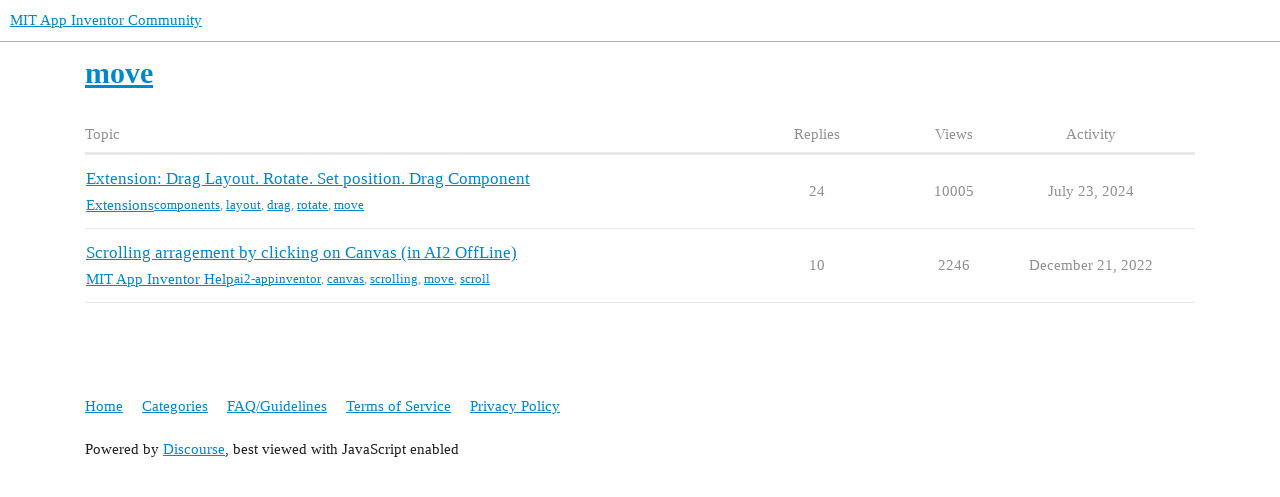

--- FILE ---
content_type: text/html; charset=utf-8
request_url: https://community.appinventor.mit.edu/tag/move
body_size: 2563
content:
<!DOCTYPE html>
<html lang="en">
  <head>
    <meta charset="utf-8">
    <title>Topics tagged move</title>
    <meta name="description" content="Topics tagged move">
    <meta name="generator" content="Discourse 3.2.0.beta4-dev - https://github.com/discourse/discourse version baa7c4cec742f2275e5c8712c692076df0bfbac2">
<link rel="icon" type="image/png" href="https://community.appinventor.mit.edu/uploads/default/optimized/3X/b/3/b31c85ef8c680bebd74e67785a8bae253991c8c9_2_32x32.png">
<link rel="apple-touch-icon" type="image/png" href="https://community.appinventor.mit.edu/uploads/default/optimized/1X/177eff2d162f9b17880d0b5fa57dae096922481a_2_180x180.png">
<meta name="theme-color" media="all" content="#ffffff">

<meta name="viewport" content="width=device-width, initial-scale=1.0, minimum-scale=1.0, user-scalable=yes, viewport-fit=cover">
<link rel="canonical" href="https://community.appinventor.mit.edu/tag/move" />

<link rel="search" type="application/opensearchdescription+xml" href="https://community.appinventor.mit.edu/opensearch.xml" title="MIT App Inventor Community Search">

    <link href="/stylesheets/color_definitions_light_2_3_b2bda43992216cd14b9dfa40d35a2e7088ce675d.css?__ws=community.appinventor.mit.edu" media="all" rel="stylesheet" class="light-scheme"/>

  <link href="/stylesheets/desktop_926f583c7deb9c34f0affc4da87f98430b502fe8.css?__ws=community.appinventor.mit.edu" media="all" rel="stylesheet" data-target="desktop"  />



  <link href="/stylesheets/chat_926f583c7deb9c34f0affc4da87f98430b502fe8.css?__ws=community.appinventor.mit.edu" media="all" rel="stylesheet" data-target="chat"  />
  <link href="/stylesheets/checklist_926f583c7deb9c34f0affc4da87f98430b502fe8.css?__ws=community.appinventor.mit.edu" media="all" rel="stylesheet" data-target="checklist"  />
  <link href="/stylesheets/discourse-akismet_926f583c7deb9c34f0affc4da87f98430b502fe8.css?__ws=community.appinventor.mit.edu" media="all" rel="stylesheet" data-target="discourse-akismet"  />
  <link href="/stylesheets/discourse-assign_926f583c7deb9c34f0affc4da87f98430b502fe8.css?__ws=community.appinventor.mit.edu" media="all" rel="stylesheet" data-target="discourse-assign"  />
  <link href="/stylesheets/discourse-canned-replies_926f583c7deb9c34f0affc4da87f98430b502fe8.css?__ws=community.appinventor.mit.edu" media="all" rel="stylesheet" data-target="discourse-canned-replies"  />
  <link href="/stylesheets/discourse-details_926f583c7deb9c34f0affc4da87f98430b502fe8.css?__ws=community.appinventor.mit.edu" media="all" rel="stylesheet" data-target="discourse-details"  />
  <link href="/stylesheets/discourse-lazy-videos_926f583c7deb9c34f0affc4da87f98430b502fe8.css?__ws=community.appinventor.mit.edu" media="all" rel="stylesheet" data-target="discourse-lazy-videos"  />
  <link href="/stylesheets/discourse-local-dates_926f583c7deb9c34f0affc4da87f98430b502fe8.css?__ws=community.appinventor.mit.edu" media="all" rel="stylesheet" data-target="discourse-local-dates"  />
  <link href="/stylesheets/discourse-narrative-bot_926f583c7deb9c34f0affc4da87f98430b502fe8.css?__ws=community.appinventor.mit.edu" media="all" rel="stylesheet" data-target="discourse-narrative-bot"  />
  <link href="/stylesheets/discourse-presence_926f583c7deb9c34f0affc4da87f98430b502fe8.css?__ws=community.appinventor.mit.edu" media="all" rel="stylesheet" data-target="discourse-presence"  />
  <link href="/stylesheets/discourse-solved_926f583c7deb9c34f0affc4da87f98430b502fe8.css?__ws=community.appinventor.mit.edu" media="all" rel="stylesheet" data-target="discourse-solved"  />
  <link href="/stylesheets/discourse-translator_926f583c7deb9c34f0affc4da87f98430b502fe8.css?__ws=community.appinventor.mit.edu" media="all" rel="stylesheet" data-target="discourse-translator"  />
  <link href="/stylesheets/docker_manager_926f583c7deb9c34f0affc4da87f98430b502fe8.css?__ws=community.appinventor.mit.edu" media="all" rel="stylesheet" data-target="docker_manager"  />
  <link href="/stylesheets/footnote_926f583c7deb9c34f0affc4da87f98430b502fe8.css?__ws=community.appinventor.mit.edu" media="all" rel="stylesheet" data-target="footnote"  />
  <link href="/stylesheets/poll_926f583c7deb9c34f0affc4da87f98430b502fe8.css?__ws=community.appinventor.mit.edu" media="all" rel="stylesheet" data-target="poll"  />
  <link href="/stylesheets/spoiler-alert_926f583c7deb9c34f0affc4da87f98430b502fe8.css?__ws=community.appinventor.mit.edu" media="all" rel="stylesheet" data-target="spoiler-alert"  />
  <link href="/stylesheets/chat_desktop_926f583c7deb9c34f0affc4da87f98430b502fe8.css?__ws=community.appinventor.mit.edu" media="all" rel="stylesheet" data-target="chat_desktop"  />
  <link href="/stylesheets/poll_desktop_926f583c7deb9c34f0affc4da87f98430b502fe8.css?__ws=community.appinventor.mit.edu" media="all" rel="stylesheet" data-target="poll_desktop"  />

  <link href="/stylesheets/desktop_theme_3_ae3b69f33d852c8b19a4fb9704502a5a4d99992f.css?__ws=community.appinventor.mit.edu" media="all" rel="stylesheet" data-target="desktop_theme" data-theme-id="3" data-theme-name="light"/>

    
    
        <link rel="next" href="/tag/move?match_all_tags=true&amp;page=1&amp;tags%5B%5D=move">
    <link rel="alternate" type="application/rss+xml" title="Latest posts" href="https://community.appinventor.mit.edu/posts.rss" />
    <link rel="alternate" type="application/rss+xml" title="latest Latest topics top Top topics top_all All time top topics top_yearly Yearly top topics top_quarterly Quarterly top topics top_monthly Monthly top topics top_weekly Weekly top topics top_daily Daily top topics posts Latest posts private_posts Latest personal messages group_posts Latest posts from %{group_name} group_mentions Latest mentions from %{group_name} user_posts Latest posts by @%{username} user_topics Latest topics by @%{username} tag Tagged topics badge %{display_name} badge on %{site_title}" href="https://community.appinventor.mit.edu/tag/move" />
    <meta property="og:site_name" content="MIT App Inventor Community" />
<meta property="og:type" content="website" />
<meta name="twitter:card" content="summary" />
<meta name="twitter:image" content="https://community.appinventor.mit.edu/uploads/default/original/1X/4d32ecf51304615f4eaf9d1094a15fc3278691f9.png" />
<meta property="og:image" content="https://community.appinventor.mit.edu/uploads/default/original/1X/4d32ecf51304615f4eaf9d1094a15fc3278691f9.png" />
<meta property="og:url" content="https://community.appinventor.mit.edu/tag/move" />
<meta name="twitter:url" content="https://community.appinventor.mit.edu/tag/move" />
<meta property="og:title" content="Topics tagged move" />
<meta name="twitter:title" content="Topics tagged move" />
<meta property="og:description" content="Topics tagged move" />
<meta name="twitter:description" content="Topics tagged move" />

    
  </head>
  <body class="crawler ">
    
    <header>
  <a href="/">
    MIT App Inventor Community
  </a>
</header>

    <div id="main-outlet" class="wrap" role="main">
      


  <h1>
    <a itemprop="item" href="https://community.appinventor.mit.edu/tag/move">
      <span itemprop='name'>move</span>
</a>  </h1>


<div class="topic-list-container" itemscope itemtype='http://schema.org/ItemList'>
  <meta itemprop='itemListOrder' content='http://schema.org/ItemListOrderDescending'>

  <table class='topic-list'>

    <thead>
      <tr>
        <th>Topic</th>
        <th></th>
        <th class="replies">Replies</th>
        <th class="views">Views</th>
        <th>Activity</th>
      </tr>
    </thead>

    <tbody>
        <tr class="topic-list-item">
          <td class="main-link" itemprop='itemListElement' itemscope itemtype='http://schema.org/ListItem'>
            <meta itemprop='position' content='1'>
            <span class="link-top-line">
              <a itemprop='url' href='https://community.appinventor.mit.edu/t/extension-drag-layout-rotate-set-position-drag-component/31567' class='title raw-link raw-topic-link'>Extension: Drag Layout. Rotate. Set position. Drag Component</a>
            </span>
            <div class="link-bottom-line">
                <a href='/c/extensions/17' class='badge-wrapper bullet'>
                  <span class='badge-category-bg' style='background-color: #8C6238'></span>
                  <span class='badge-category clear-badge'>
                    <span class='category-name'>Extensions</span>
                  </span>
                </a>
                <div class="discourse-tags">
                    <a href='https://community.appinventor.mit.edu/tag/components' class='discourse-tag'>components</a>
                    ,&nbsp;
                    <a href='https://community.appinventor.mit.edu/tag/layout' class='discourse-tag'>layout</a>
                    ,&nbsp;
                    <a href='https://community.appinventor.mit.edu/tag/drag' class='discourse-tag'>drag</a>
                    ,&nbsp;
                    <a href='https://community.appinventor.mit.edu/tag/rotate' class='discourse-tag'>rotate</a>
                    ,&nbsp;
                    <a href='https://community.appinventor.mit.edu/tag/move' class='discourse-tag'>move</a>
                    
                </div>
            </div>
          </td>
          <td class='posters'>
              <a href="https://community.appinventor.mit.edu/u/Juan_Antonio" class="">
                <img width="25" height="25" src="/user_avatar/community.appinventor.mit.edu/juan_antonio/25/14_2.png" class="avatar" title='Juan_Antonio - Original Poster' aria-label='Juan_Antonio - Original Poster'>
              </a>
              <a href="https://community.appinventor.mit.edu/u/Rohan_1" class="">
                <img width="25" height="25" src="/user_avatar/community.appinventor.mit.edu/rohan_1/25/71130_2.png" class="avatar" title='Rohan_1 - Frequent Poster' aria-label='Rohan_1 - Frequent Poster'>
              </a>
              <a href="https://community.appinventor.mit.edu/u/Anke" class="">
                <img width="25" height="25" src="/user_avatar/community.appinventor.mit.edu/anke/25/176051_2.png" class="avatar" title='Anke - Frequent Poster' aria-label='Anke - Frequent Poster'>
              </a>
              <a href="https://community.appinventor.mit.edu/u/TIMAI2" class="">
                <img width="25" height="25" src="/user_avatar/community.appinventor.mit.edu/timai2/25/163692_2.png" class="avatar" title='TIMAI2 - Frequent Poster' aria-label='TIMAI2 - Frequent Poster'>
              </a>
              <a href="https://community.appinventor.mit.edu/u/ConfusedIndividual" class="latest">
                <img width="25" height="25" src="/user_avatar/community.appinventor.mit.edu/confusedindividual/25/164235_2.png" class="avatar" title='ConfusedIndividual - Most Recent Poster' aria-label='ConfusedIndividual - Most Recent Poster'>
              </a>
          </td>
          <td class="replies">
            <span class='posts' title='posts'>24</span>
          </td>
          <td class="views">
            <span class='views' title='views'>10005</span>
          </td>
          <td>
            July 23, 2024
          </td>
        </tr>
        <tr class="topic-list-item">
          <td class="main-link" itemprop='itemListElement' itemscope itemtype='http://schema.org/ListItem'>
            <meta itemprop='position' content='2'>
            <span class="link-top-line">
              <a itemprop='url' href='https://community.appinventor.mit.edu/t/scrolling-arragement-by-clicking-on-canvas-in-ai2-offline/72758' class='title raw-link raw-topic-link'>Scrolling arragement by clicking on Canvas (in AI2 OffLine)</a>
            </span>
            <div class="link-bottom-line">
                <a href='/c/mit-app-inventor-help/5' class='badge-wrapper bullet'>
                  <span class='badge-category-bg' style='background-color: #9EB83B'></span>
                  <span class='badge-category clear-badge'>
                    <span class='category-name'>MIT App Inventor Help</span>
                  </span>
                </a>
                <div class="discourse-tags">
                    <a href='https://community.appinventor.mit.edu/tag/ai2-appinventor' class='discourse-tag'>ai2-appinventor</a>
                    ,&nbsp;
                    <a href='https://community.appinventor.mit.edu/tag/canvas' class='discourse-tag'>canvas</a>
                    ,&nbsp;
                    <a href='https://community.appinventor.mit.edu/tag/scrolling' class='discourse-tag'>scrolling</a>
                    ,&nbsp;
                    <a href='https://community.appinventor.mit.edu/tag/move' class='discourse-tag'>move</a>
                    ,&nbsp;
                    <a href='https://community.appinventor.mit.edu/tag/scroll' class='discourse-tag'>scroll</a>
                    
                </div>
            </div>
          </td>
          <td class='posters'>
              <a href="https://community.appinventor.mit.edu/u/Bob2000" class="latest">
                <img width="25" height="25" src="/letter_avatar_proxy/v4/letter/b/898d66/25.png" class="avatar" title='Bob2000 - Original Poster, Most Recent Poster' aria-label='Bob2000 - Original Poster, Most Recent Poster'>
              </a>
              <a href="https://community.appinventor.mit.edu/u/TIMAI2" class="">
                <img width="25" height="25" src="/user_avatar/community.appinventor.mit.edu/timai2/25/163692_2.png" class="avatar" title='TIMAI2 - Frequent Poster' aria-label='TIMAI2 - Frequent Poster'>
              </a>
              <a href="https://community.appinventor.mit.edu/u/ABG" class="">
                <img width="25" height="25" src="/user_avatar/community.appinventor.mit.edu/abg/25/218140_2.png" class="avatar" title='ABG - Frequent Poster' aria-label='ABG - Frequent Poster'>
              </a>
          </td>
          <td class="replies">
            <span class='posts' title='posts'>10</span>
          </td>
          <td class="views">
            <span class='views' title='views'>2246</span>
          </td>
          <td>
            December 21, 2022
          </td>
        </tr>
    </tbody>

  </table>
</div>

  <div class="navigation" role='navigation' itemscope itemtype='http://schema.org/SiteNavigationElement'>
  </div>


 <!-- include_crawler_content? -->



  

    </div>
    <footer class="container wrap">
  <nav class='crawler-nav'>
    <ul>
      <li itemscope itemtype='http://schema.org/SiteNavigationElement'>
        <span itemprop='name'>
          <a href='/' itemprop="url">Home </a>
        </span>
      </li>
      <li itemscope itemtype='http://schema.org/SiteNavigationElement'>
        <span itemprop='name'>
          <a href='/categories' itemprop="url">Categories </a>
        </span>
      </li>
      <li itemscope itemtype='http://schema.org/SiteNavigationElement'>
        <span itemprop='name'>
          <a href='/guidelines' itemprop="url">FAQ/Guidelines </a>
        </span>
      </li>
        <li itemscope itemtype='http://schema.org/SiteNavigationElement'>
          <span itemprop='name'>
            <a href='/tos' itemprop="url">Terms of Service </a>
          </span>
        </li>
        <li itemscope itemtype='http://schema.org/SiteNavigationElement'>
          <span itemprop='name'>
            <a href='/privacy' itemprop="url">Privacy Policy </a>
          </span>
        </li>
    </ul>
  </nav>
  <p class='powered-by-link'>Powered by <a href="https://www.discourse.org">Discourse</a>, best viewed with JavaScript enabled</p>
</footer>

    
    
  </body>
  
</html>


--- FILE ---
content_type: text/css
request_url: https://community.appinventor.mit.edu/stylesheets/discourse-canned-replies_926f583c7deb9c34f0affc4da87f98430b502fe8.css?__ws=community.appinventor.mit.edu
body_size: 499
content:
.canned-replies-modal{max-width:1080px}.canned-replies-modal .canned-replies-sort-usage,.canned-replies-modal .canned-replies-sort-alpha{display:inline-block}.canned-replies-modal .canned-replies-sort-usage .btn,.canned-replies-modal .canned-replies-sort-alpha .btn{float:none}.canned-replies-modal .content{margin-top:10px}.canned-replies-modal .btn.link,.canned-replies-modal .btn.local-dates{display:none}.canned-replies-edit-bar{display:flex;border-bottom:1px solid var(--primary-low);margin-bottom:1em;padding-bottom:1em}.canned-replies-edit-bar input{margin:0 0 0 1em}.canned-replies-edit-bar .close{margin-left:auto}.canned-replies-footer{align-items:stretch;margin-top:3px}.canned-reply-title{display:flex;align-items:center}.canned-reply-title button{margin-left:.5em}.canned-reply-title:hover{background-color:var(--highlight-medium);cursor:pointer}.canned-reply-title-text{font-weight:bold;margin-left:.5em;overflow:hidden;white-space:nowrap;text-overflow:ellipsis}#reply-control .canned-replies{height:100%;width:100%}#reply-control .canned-reply{padding-bottom:1em}#reply-control .canned-reply .canned-reply-title{display:flex;align-items:center}#reply-control .canned-reply .canned-reply-title .canned-reply-title-text{max-width:75%}#reply-control .canned-reply .canned-reply-title .actions{margin-left:auto}.canned-replies-form-title-input{width:100%}.canned-replies-content{background:var(--primary-very-low);padding:.75em;margin-top:.5em;box-sizing:border-box}.canned-replies-content p:first-of-type{margin-top:0}.canned-replies-content p:last-of-type{margin-bottom:0}.desktop-view .canned-replies-edit-back{display:none}.mobile-view .canned-replies-modal{min-height:50vh;box-sizing:border-box;width:100vw;overflow-x:hidden;display:flex;flex-direction:column}.mobile-view .canned-replies-modal>div,.mobile-view .canned-replies-modal form,.mobile-view .canned-replies-modal .canned-replies-form-content-wrapper{flex:1 1 100%;display:flex;flex-direction:column}.mobile-view .canned-replies-modal .content{max-height:50vh}.mobile-view .canned-replies-modal .select-kit{width:100%}.mobile-view .canned-replies-modal .d-editor-preview-wrapper{display:none}

/*# sourceMappingURL=discourse-canned-replies_926f583c7deb9c34f0affc4da87f98430b502fe8.css.map?__ws=community.appinventor.mit.edu */
